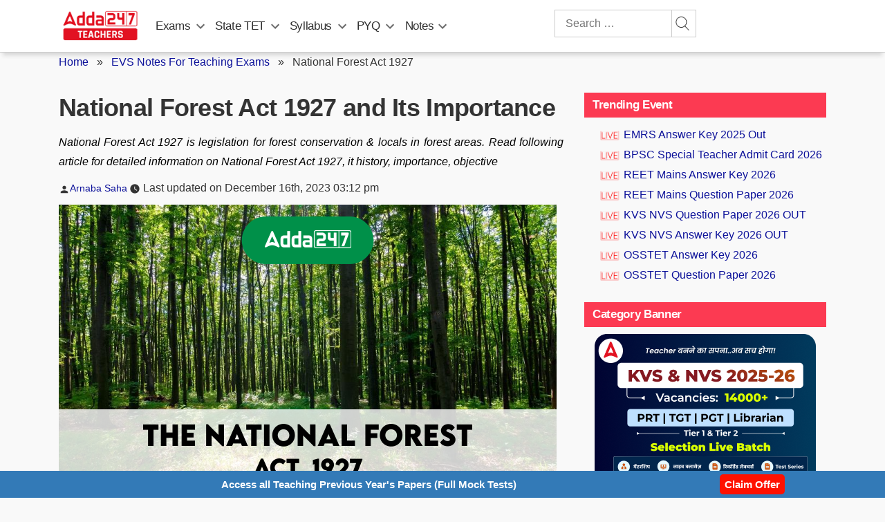

--- FILE ---
content_type: text/html; charset=utf-8
request_url: https://www.google.com/recaptcha/api2/aframe
body_size: 266
content:
<!DOCTYPE HTML><html><head><meta http-equiv="content-type" content="text/html; charset=UTF-8"></head><body><script nonce="hbcnJkTBOj0qBIfDkyzA7g">/** Anti-fraud and anti-abuse applications only. See google.com/recaptcha */ try{var clients={'sodar':'https://pagead2.googlesyndication.com/pagead/sodar?'};window.addEventListener("message",function(a){try{if(a.source===window.parent){var b=JSON.parse(a.data);var c=clients[b['id']];if(c){var d=document.createElement('img');d.src=c+b['params']+'&rc='+(localStorage.getItem("rc::a")?sessionStorage.getItem("rc::b"):"");window.document.body.appendChild(d);sessionStorage.setItem("rc::e",parseInt(sessionStorage.getItem("rc::e")||0)+1);localStorage.setItem("rc::h",'1769084343473');}}}catch(b){}});window.parent.postMessage("_grecaptcha_ready", "*");}catch(b){}</script></body></html>

--- FILE ---
content_type: text/plain; charset=utf-8
request_url: https://events.getsitectrl.com/api/v1/events
body_size: 557
content:
{"id":"66f96934fa10042c","user_id":"66f96934fa65ced3","time":1769084343272,"token":"1769084343.e9e6b928d7b23f8f0149a06bff46f6a6.7127c0a20b57c0b757ae9f97519fcdf3","geo":{"ip":"3.16.125.226","geopath":"147015:147763:220321:","geoname_id":4509177,"longitude":-83.0061,"latitude":39.9625,"postal_code":"43215","city":"Columbus","region":"Ohio","state_code":"OH","country":"United States","country_code":"US","timezone":"America/New_York"},"ua":{"platform":"Desktop","os":"Mac OS","os_family":"Mac OS X","os_version":"10.15.7","browser":"Other","browser_family":"ClaudeBot","browser_version":"1.0","device":"Spider","device_brand":"Spider","device_model":"Desktop"},"utm":{}}